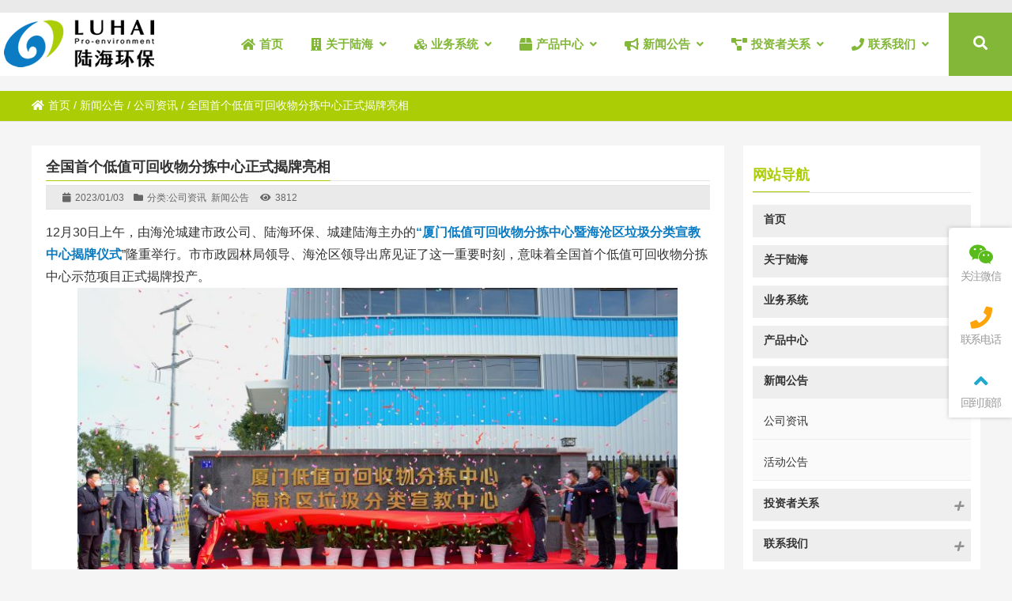

--- FILE ---
content_type: text/html; charset=UTF-8
request_url: https://lh-ep.com/news/20230103/5149/
body_size: 15235
content:
<!DOCTYPE html PUBLIC "-//W3C//DTD XHTML 1.0 Strict//EN""http://www.w3.org/TR/xhtml1/DTD/xhtml1-strict.dtd">
<html xmlns="http://www.w3.org/1999/xhtml" lang="zh-Hans" >
<head profile="http://gmpg.org/xfn/11">
<meta name="viewport" content="width=device-width, initial-scale=1" />	
<meta name="format-detection" content="telephone=no">

 
<meta http-equiv="Content-Type" content="text/html; charset=UTF-8" />
<title>  全国首个低值可回收物分拣中心正式揭牌亮相-厦门陆海环保股份有限公司</title>
<meta name="keywords" content="" />
<meta name="description" content="
12月30日上午，由海沧城建市政公司、陆海环保、城建陆海主办的“厦门低值可回收物分拣中心暨海沧区垃圾分类宣教中心揭牌仪式”隆重举行。市市政园林局领导、海沧区领导出席见证了这一重要时刻，意味着全国首个低值可" />

<meta name='robots' content='max-image-preview:large' />
<style id='wp-img-auto-sizes-contain-inline-css' type='text/css'>
img:is([sizes=auto i],[sizes^="auto," i]){contain-intrinsic-size:3000px 1500px}
/*# sourceURL=wp-img-auto-sizes-contain-inline-css */
</style>
<link rel='stylesheet' id='font-awesome5-css' href='https://lh-ep.com/wp-content/plugins/font-awesome-local/5.0/css/all.css' type='text/css' media='all' />
<style id='classic-theme-styles-inline-css' type='text/css'>
/*! This file is auto-generated */
.wp-block-button__link{color:#fff;background-color:#32373c;border-radius:9999px;box-shadow:none;text-decoration:none;padding:calc(.667em + 2px) calc(1.333em + 2px);font-size:1.125em}.wp-block-file__button{background:#32373c;color:#fff;text-decoration:none}
/*# sourceURL=/wp-includes/css/classic-themes.min.css */
</style>
<link rel='stylesheet' id='stylesheet-css' href='https://lh-ep.com/wp-content/themes/thousandfaceIslands/style.css' type='text/css' media='all' />
<link rel='stylesheet' id='swiper-css' href='https://lh-ep.com/wp-content/themes/thousandfaceIslands/css/swiper.min.css' type='text/css' media='all' />
<link rel='stylesheet' id='animatio-css' href='https://lh-ep.com/wp-content/themes/thousandfaceIslands/css/animatio.css' type='text/css' media='all' />
<link rel='stylesheet' id='modles-css' href='https://lh-ep.com/wp-content/themes/thousandfaceIslands/css/modles.css' type='text/css' media='all' />
<link rel='stylesheet' id='page-css' href='https://lh-ep.com/wp-content/themes/thousandfaceIslands/css/page.css' type='text/css' media='all' />
<link rel='stylesheet' id='cms-css' href='https://lh-ep.com/wp-content/themes/thousandfaceIslands/css/cms.css' type='text/css' media='all' />
<link rel='stylesheet' id='swipebox-css' href='https://lh-ep.com/wp-content/themes/thousandfaceIslands/css/swipebox.min.css' type='text/css' media='all' />
<link rel="https://api.w.org/" href="https://lh-ep.com/wp-json/" /><link rel="alternate" title="JSON" type="application/json" href="https://lh-ep.com/wp-json/wp/v2/posts/5149" /><link rel='shortlink' href='https://lh-ep.com/?p=5149' />
<style id="extraordinaryvision_customize_css" type="text/css">.twotab #case_page .case_title_lists .mantitle a font,.case_title_lists .mantitle,.twotab .case_title_lists a.active,.list_nav_ts font,.about_tt a.active,.icons_in #ms_icon.icons_contact:hover  font,.index_nav_ul li.current-menu-item span{color:#aacd06}
.xianxs,#top_video .pagination_out span.swiper-pagination-bullet-active,#case_index_show .pagination_out span.swiper-pagination-bullet-active,#vot .pagination span.swiper-pagination-bullet-active, #band .pagination span.swiper-pagination-bullet-active,.twotab .case_title_lists a.active::after, .twotab .case_title_lists .mantitle::after,.twotab .list_nav_ts font::after,.content_tab_title a.active,.post_content h2::before,.the_page_content .title h1::after, .content_pro .title h1::after,#ms_icon .icons_i::before,#ms_icon:hover .icons_i::before,#case_page .case_page_show_in li .case_time time:first-child,.nav_product_mu li .sub-menu li a:hover, .nav_product_mu li .sub-menu li a.select,#nav_product_mue #choose,#wpuf-login-form p.submit input{ background:  #aacd06;}.about_tt a.active{border-bottom: 3px solid #aacd06;}.about_tt{border-bottom: 1px solid #aacd06;}.post_gallery .swiper-slide a.active img{    border: solid 2px #aacd06;}.vedio_url:hover,.news_loops2 li .new_left .mouth,#case_page .case_page_show_in li .case_text .vedio_url,.index_tag_nav_ul li:hover,.index_tagcloud a:hover,.pager a.current,.pager a:hover,#wpuf-login-form p.submit input:hover,.toolbar_pc ul li:hover,.weixinmover span font {background:#0b7cc3;}.more_m,.text_about a{color:#0b7cc3;    border: solid 1px #0b7cc3;}.icons_list a.active span,.form_contact_left #commentform-park #submit,.vedio_url,.v_titles,.news_loop li.titles_new a,#case_page .case_page_show_in li .case_text span, #case_page .case_page_show_in li .case_text span time,.case_page_show_in li .case_text span a{color:#0b7cc3}.form_contact_left #commentform-park #submit,.vedio_url{border: solid 1px #0b7cc3;}@media screen and (min-width:1px) and (max-width:767px){
	}.more_m:hover,.text_about a:hover{border: solid 1px #0b7cc3;  color: #fff; background:#0b7cc3}.case_title_lists a.active{color:#0b7cc3; border-top: 2px solid #0b7cc3;} .tx_n a.active img{    border: solid #0b7cc3 3px;}.vot_uls .swiper-slide:hover .imgs_avars  img{    border: solid #0b7cc3 5px;}
.breadcrumbs{background: #aacd06 ;}.breadcrumbs nav span,.breadcrumbs nav,.breadcrumbs nav a{color: #ffffff}#screening .widget  ul li.current-cat-parent,#screening .widget ul li.current-cat, #screening .widget ul li.current-menu-item, #screening .widget ul li.chosen,#nav_product_mue #choose,.select,.nav_product_mu li .sub-menu li a:hover,#nav_product_mue #choose,#screening .price_slider_wrapper .button,.screening_close i, .nav_product_close i{background: #aacd06}@media screen and (min-width:500px) and (max-width:200000px){}@media screen and (min-width:1025px) and (max-width:200000px){.menu_header li a span,.menu_header li.menu-item-has-children::after,.menu_header li.xiala::after,.menu_header li ul.sub-menu li:hover ul.sub-menu li a span,.menu_header li::before{color:#82b738}.menu_header li:hover::before, .menu_header li:hover::after, .menu_header li.current-menu-item::before, .menu_header li:hover a span,.menu_header li:hover ul.sub-menu li:hover a span,.menu_header li ul.sub-menu li ul.sub-menu li:hover  a span, .menu_header li.current-menu-item a span, .menu_header li .sub-menu li.current-menu-item a span{color:#ffffff}.header_pic_nav li.xiala:hover i{color:#ffffff}.header_pic_nav li:hover,.header_pic_nav li.current-menu-item{background:#82b738}.top .tels,.top_right_nav a:hover,.top_right_nav a, .top_right_nav a:hover i{color:#82b738;}.menu_header li.search_box_btn{background:#82b738}.search_boxs{border: 2px solid #82b738;}.search_boxs input[type="text"] + input,.search_box_in p span.sel{color: #82b738;}}@media screen and (min-width:1px) and (max-width:1024px){} 
	body{ font-family:arial,"Hiragino Sans GB", sans-serif,"Font Awesome 5 Free";}
	.menu_header li.menu-item-has-children::after,.menu_header li.xiala::after,#waper_drog_nav li.menu-item-has-children::after,.index_nav_ul li.menu-item-has-children i::before, .index_nav_ul li.menu-item-has-children .sub-menu li.menu-item-has-children i::before,.twotab .case_title_lists a.active::after, .twotab .case_title_lists .mantitle::after,.menu_header li.menu-item-has-children i::after,#waper_drog_nav li.menu-item-has-children i::after,.xlicon::after{font-family: "Font Awesome 5 Free";font-weight: 900;}</style><meta name="generator" content="Elementor 3.21.8; features: e_optimized_assets_loading, additional_custom_breakpoints; settings: css_print_method-external, google_font-enabled, font_display-auto">
<link rel="icon" href="https://lh-ep.com/wp-content/uploads/2021/06/logo-icon-150x150.png" sizes="32x32" />
<link rel="icon" href="https://lh-ep.com/wp-content/uploads/2021/06/logo-icon-300x300.png" sizes="192x192" />
<link rel="apple-touch-icon" href="https://lh-ep.com/wp-content/uploads/2021/06/logo-icon-300x300.png" />
<meta name="msapplication-TileImage" content="https://lh-ep.com/wp-content/uploads/2021/06/logo-icon-300x300.png" />

<!--[if lt IE 9]>
<script> 
(function() {
     if (! 
     /*@cc_on!@*/
     0) return;
     var e = "abbr, article, aside, audio, canvas, datalist, details, dialog, eventsource, figure, footer, header, hgroup, mark, menu, meter, nav, output, progress, section, time, video".split(', ');
     var i= e.length;
     while (i--){
         document.createElement(e[i])
     } 
})() 
</script>
<![endif]-->
	
<style id='global-styles-inline-css' type='text/css'>
:root{--wp--preset--aspect-ratio--square: 1;--wp--preset--aspect-ratio--4-3: 4/3;--wp--preset--aspect-ratio--3-4: 3/4;--wp--preset--aspect-ratio--3-2: 3/2;--wp--preset--aspect-ratio--2-3: 2/3;--wp--preset--aspect-ratio--16-9: 16/9;--wp--preset--aspect-ratio--9-16: 9/16;--wp--preset--color--black: #000000;--wp--preset--color--cyan-bluish-gray: #abb8c3;--wp--preset--color--white: #ffffff;--wp--preset--color--pale-pink: #f78da7;--wp--preset--color--vivid-red: #cf2e2e;--wp--preset--color--luminous-vivid-orange: #ff6900;--wp--preset--color--luminous-vivid-amber: #fcb900;--wp--preset--color--light-green-cyan: #7bdcb5;--wp--preset--color--vivid-green-cyan: #00d084;--wp--preset--color--pale-cyan-blue: #8ed1fc;--wp--preset--color--vivid-cyan-blue: #0693e3;--wp--preset--color--vivid-purple: #9b51e0;--wp--preset--gradient--vivid-cyan-blue-to-vivid-purple: linear-gradient(135deg,rgb(6,147,227) 0%,rgb(155,81,224) 100%);--wp--preset--gradient--light-green-cyan-to-vivid-green-cyan: linear-gradient(135deg,rgb(122,220,180) 0%,rgb(0,208,130) 100%);--wp--preset--gradient--luminous-vivid-amber-to-luminous-vivid-orange: linear-gradient(135deg,rgb(252,185,0) 0%,rgb(255,105,0) 100%);--wp--preset--gradient--luminous-vivid-orange-to-vivid-red: linear-gradient(135deg,rgb(255,105,0) 0%,rgb(207,46,46) 100%);--wp--preset--gradient--very-light-gray-to-cyan-bluish-gray: linear-gradient(135deg,rgb(238,238,238) 0%,rgb(169,184,195) 100%);--wp--preset--gradient--cool-to-warm-spectrum: linear-gradient(135deg,rgb(74,234,220) 0%,rgb(151,120,209) 20%,rgb(207,42,186) 40%,rgb(238,44,130) 60%,rgb(251,105,98) 80%,rgb(254,248,76) 100%);--wp--preset--gradient--blush-light-purple: linear-gradient(135deg,rgb(255,206,236) 0%,rgb(152,150,240) 100%);--wp--preset--gradient--blush-bordeaux: linear-gradient(135deg,rgb(254,205,165) 0%,rgb(254,45,45) 50%,rgb(107,0,62) 100%);--wp--preset--gradient--luminous-dusk: linear-gradient(135deg,rgb(255,203,112) 0%,rgb(199,81,192) 50%,rgb(65,88,208) 100%);--wp--preset--gradient--pale-ocean: linear-gradient(135deg,rgb(255,245,203) 0%,rgb(182,227,212) 50%,rgb(51,167,181) 100%);--wp--preset--gradient--electric-grass: linear-gradient(135deg,rgb(202,248,128) 0%,rgb(113,206,126) 100%);--wp--preset--gradient--midnight: linear-gradient(135deg,rgb(2,3,129) 0%,rgb(40,116,252) 100%);--wp--preset--font-size--small: 13px;--wp--preset--font-size--medium: 20px;--wp--preset--font-size--large: 36px;--wp--preset--font-size--x-large: 42px;--wp--preset--spacing--20: 0.44rem;--wp--preset--spacing--30: 0.67rem;--wp--preset--spacing--40: 1rem;--wp--preset--spacing--50: 1.5rem;--wp--preset--spacing--60: 2.25rem;--wp--preset--spacing--70: 3.38rem;--wp--preset--spacing--80: 5.06rem;--wp--preset--shadow--natural: 6px 6px 9px rgba(0, 0, 0, 0.2);--wp--preset--shadow--deep: 12px 12px 50px rgba(0, 0, 0, 0.4);--wp--preset--shadow--sharp: 6px 6px 0px rgba(0, 0, 0, 0.2);--wp--preset--shadow--outlined: 6px 6px 0px -3px rgb(255, 255, 255), 6px 6px rgb(0, 0, 0);--wp--preset--shadow--crisp: 6px 6px 0px rgb(0, 0, 0);}:where(.is-layout-flex){gap: 0.5em;}:where(.is-layout-grid){gap: 0.5em;}body .is-layout-flex{display: flex;}.is-layout-flex{flex-wrap: wrap;align-items: center;}.is-layout-flex > :is(*, div){margin: 0;}body .is-layout-grid{display: grid;}.is-layout-grid > :is(*, div){margin: 0;}:where(.wp-block-columns.is-layout-flex){gap: 2em;}:where(.wp-block-columns.is-layout-grid){gap: 2em;}:where(.wp-block-post-template.is-layout-flex){gap: 1.25em;}:where(.wp-block-post-template.is-layout-grid){gap: 1.25em;}.has-black-color{color: var(--wp--preset--color--black) !important;}.has-cyan-bluish-gray-color{color: var(--wp--preset--color--cyan-bluish-gray) !important;}.has-white-color{color: var(--wp--preset--color--white) !important;}.has-pale-pink-color{color: var(--wp--preset--color--pale-pink) !important;}.has-vivid-red-color{color: var(--wp--preset--color--vivid-red) !important;}.has-luminous-vivid-orange-color{color: var(--wp--preset--color--luminous-vivid-orange) !important;}.has-luminous-vivid-amber-color{color: var(--wp--preset--color--luminous-vivid-amber) !important;}.has-light-green-cyan-color{color: var(--wp--preset--color--light-green-cyan) !important;}.has-vivid-green-cyan-color{color: var(--wp--preset--color--vivid-green-cyan) !important;}.has-pale-cyan-blue-color{color: var(--wp--preset--color--pale-cyan-blue) !important;}.has-vivid-cyan-blue-color{color: var(--wp--preset--color--vivid-cyan-blue) !important;}.has-vivid-purple-color{color: var(--wp--preset--color--vivid-purple) !important;}.has-black-background-color{background-color: var(--wp--preset--color--black) !important;}.has-cyan-bluish-gray-background-color{background-color: var(--wp--preset--color--cyan-bluish-gray) !important;}.has-white-background-color{background-color: var(--wp--preset--color--white) !important;}.has-pale-pink-background-color{background-color: var(--wp--preset--color--pale-pink) !important;}.has-vivid-red-background-color{background-color: var(--wp--preset--color--vivid-red) !important;}.has-luminous-vivid-orange-background-color{background-color: var(--wp--preset--color--luminous-vivid-orange) !important;}.has-luminous-vivid-amber-background-color{background-color: var(--wp--preset--color--luminous-vivid-amber) !important;}.has-light-green-cyan-background-color{background-color: var(--wp--preset--color--light-green-cyan) !important;}.has-vivid-green-cyan-background-color{background-color: var(--wp--preset--color--vivid-green-cyan) !important;}.has-pale-cyan-blue-background-color{background-color: var(--wp--preset--color--pale-cyan-blue) !important;}.has-vivid-cyan-blue-background-color{background-color: var(--wp--preset--color--vivid-cyan-blue) !important;}.has-vivid-purple-background-color{background-color: var(--wp--preset--color--vivid-purple) !important;}.has-black-border-color{border-color: var(--wp--preset--color--black) !important;}.has-cyan-bluish-gray-border-color{border-color: var(--wp--preset--color--cyan-bluish-gray) !important;}.has-white-border-color{border-color: var(--wp--preset--color--white) !important;}.has-pale-pink-border-color{border-color: var(--wp--preset--color--pale-pink) !important;}.has-vivid-red-border-color{border-color: var(--wp--preset--color--vivid-red) !important;}.has-luminous-vivid-orange-border-color{border-color: var(--wp--preset--color--luminous-vivid-orange) !important;}.has-luminous-vivid-amber-border-color{border-color: var(--wp--preset--color--luminous-vivid-amber) !important;}.has-light-green-cyan-border-color{border-color: var(--wp--preset--color--light-green-cyan) !important;}.has-vivid-green-cyan-border-color{border-color: var(--wp--preset--color--vivid-green-cyan) !important;}.has-pale-cyan-blue-border-color{border-color: var(--wp--preset--color--pale-cyan-blue) !important;}.has-vivid-cyan-blue-border-color{border-color: var(--wp--preset--color--vivid-cyan-blue) !important;}.has-vivid-purple-border-color{border-color: var(--wp--preset--color--vivid-purple) !important;}.has-vivid-cyan-blue-to-vivid-purple-gradient-background{background: var(--wp--preset--gradient--vivid-cyan-blue-to-vivid-purple) !important;}.has-light-green-cyan-to-vivid-green-cyan-gradient-background{background: var(--wp--preset--gradient--light-green-cyan-to-vivid-green-cyan) !important;}.has-luminous-vivid-amber-to-luminous-vivid-orange-gradient-background{background: var(--wp--preset--gradient--luminous-vivid-amber-to-luminous-vivid-orange) !important;}.has-luminous-vivid-orange-to-vivid-red-gradient-background{background: var(--wp--preset--gradient--luminous-vivid-orange-to-vivid-red) !important;}.has-very-light-gray-to-cyan-bluish-gray-gradient-background{background: var(--wp--preset--gradient--very-light-gray-to-cyan-bluish-gray) !important;}.has-cool-to-warm-spectrum-gradient-background{background: var(--wp--preset--gradient--cool-to-warm-spectrum) !important;}.has-blush-light-purple-gradient-background{background: var(--wp--preset--gradient--blush-light-purple) !important;}.has-blush-bordeaux-gradient-background{background: var(--wp--preset--gradient--blush-bordeaux) !important;}.has-luminous-dusk-gradient-background{background: var(--wp--preset--gradient--luminous-dusk) !important;}.has-pale-ocean-gradient-background{background: var(--wp--preset--gradient--pale-ocean) !important;}.has-electric-grass-gradient-background{background: var(--wp--preset--gradient--electric-grass) !important;}.has-midnight-gradient-background{background: var(--wp--preset--gradient--midnight) !important;}.has-small-font-size{font-size: var(--wp--preset--font-size--small) !important;}.has-medium-font-size{font-size: var(--wp--preset--font-size--medium) !important;}.has-large-font-size{font-size: var(--wp--preset--font-size--large) !important;}.has-x-large-font-size{font-size: var(--wp--preset--font-size--x-large) !important;}
/*# sourceURL=global-styles-inline-css */
</style>
</head>

<body class="wp-singular post-template-default single single-post postid-5149 single-format-standard wp-theme-thousandfaceIslands elementor-default elementor-kit-3049" >
	<header class="header">
		<div class="top">
						<div class="top_right_nav">
										
			</div>
			
			<div class="wp_clear"></div>
		</div>
		<div class="nav">
			 <div class="logo "><a href="https://lh-ep.com"><img class="pclogo" src="https://lh-ep.com/wp-content/uploads/2021/06/logo.png" alt="厦门陆海环保股份有限公司"/>厦门陆海环保股份有限公司<img class="movelogo" src="https://lh-ep.com/wp-content/uploads/2021/06/logo.png" alt="厦门陆海环保股份有限公司"/></a></div>		   <nav class="menu_header header_pic_nav">
	 	 		<li id="menu-item-4338"  class="fa fa-home menu-item menu-item-type-custom menu-item-object-custom noft"><a  href="/"><span >首页</span></a><i></i></li>
<li id="menu-item-4337"  class="fa fa-building menu-item menu-item-type-custom menu-item-object-custom menu-item-has-children noft"><a ><span >关于陆海</span></a><i></i>
<ul class="sub-menu">
	<li id="menu-item-4339"  class="fa fa-info-circle menu-item menu-item-type-post_type menu-item-object-page noft"><a  href="https://lh-ep.com/info/"><span >公司简介</span></a><i></i></li>
	<li id="menu-item-4340"  class="fa fa-globe menu-item menu-item-type-post_type menu-item-object-page noft"><a  href="https://lh-ep.com/philosophy/"><span >公司理念</span></a><i></i></li>
	<li id="menu-item-4342"  class="fa fa-history menu-item menu-item-type-post_type menu-item-object-page noft"><a  href="https://lh-ep.com/history/"><span >发展历史</span></a><i></i></li>
	<li id="menu-item-4711"  class="fas fa-award menu-item menu-item-type-post_type menu-item-object-page noft"><a  href="https://lh-ep.com/honor/"><span >荣誉资质</span></a><i></i></li>
</ul>
</li>
<li id="menu-item-4345"  class="fa fa-cubes menu-item menu-item-type-custom menu-item-object-custom menu-item-has-children noft"><a ><span >业务系统</span></a><i></i>
<ul class="sub-menu">
	<li id="menu-item-4356"  class="fas fa-trash-restore menu-item menu-item-type-post_type menu-item-object-page noft"><a  href="https://lh-ep.com/recycling/"><span >回收运营中心</span></a><i></i></li>
	<li id="menu-item-4355"  class="fa fa-recycle menu-item menu-item-type-post_type menu-item-object-page noft"><a  href="https://lh-ep.com/reprocessing/"><span >再生处理中心</span></a><i></i></li>
	<li id="menu-item-4357"  class="fas fa-project-diagram menu-item menu-item-type-post_type menu-item-object-page noft"><a  href="https://lh-ep.com/recycle_business/"><span >循环商务中心</span></a><i></i></li>
</ul>
</li>
<li id="menu-item-4346"  class="fas fa-box menu-item menu-item-type-taxonomy menu-item-object-category menu-item-has-children noft"><a  href="https://lh-ep.com/category/products/"><span >产品中心</span></a><i></i>
<ul class="sub-menu">
	<li id="menu-item-4359"  class="fa fa-truck menu-item menu-item-type-taxonomy menu-item-object-category noft"><a  href="https://lh-ep.com/category/products/raw-materials/"><span >原料产品</span></a><i></i></li>
	<li id="menu-item-4358"  class="fa fa-recycle menu-item menu-item-type-taxonomy menu-item-object-category noft"><a  href="https://lh-ep.com/category/products/recycled/"><span >再生产品</span></a><i></i></li>
	<li id="menu-item-4360"  class="fa fa-tree menu-item menu-item-type-taxonomy menu-item-object-category noft"><a  href="https://lh-ep.com/category/products/wood-plastic/"><span >木塑产品</span></a><i></i></li>
</ul>
</li>
<li id="menu-item-4347"  class="fa fa-bullhorn menu-item menu-item-type-taxonomy menu-item-object-category current-post-ancestor current-menu-parent current-post-parent menu-item-has-children noft"><a  href="https://lh-ep.com/category/news/"><span >新闻公告</span></a><i></i>
<ul class="sub-menu">
	<li id="menu-item-4746"  class="fas fa-newspaper menu-item menu-item-type-taxonomy menu-item-object-category current-post-ancestor current-menu-parent current-post-parent noft"><a  href="https://lh-ep.com/category/news/companyinfo/"><span >公司资讯</span></a><i></i></li>
	<li id="menu-item-4747"  class="fas fa-calendar-day menu-item menu-item-type-taxonomy menu-item-object-category noft"><a  href="https://lh-ep.com/category/news/event/"><span >活动公告</span></a><i></i></li>
</ul>
</li>
<li id="menu-item-6482"  class="fas fa-project-diagram menu-item menu-item-type-taxonomy menu-item-object-category menu-item-has-children noft"><a  href="https://lh-ep.com/category/investment/"><span >投资者关系</span></a><i></i>
<ul class="sub-menu">
	<li id="menu-item-6458"  class="fa fa-building menu-item menu-item-type-post_type menu-item-object-page menu-item-has-children noft"><a  href="https://lh-ep.com/%e5%85%ac%e5%8f%b8%e6%b2%bb%e7%90%86/"><span >公司治理</span></a><i></i>
	<ul class="sub-menu">
		<li id="menu-item-6494"  class="menu-item menu-item-type-custom menu-item-object-custom noft"><a  href="https://lh-ep.com/wp-content/uploads/2026/01/内控制度.pdf"><span >内控制度</span></a><i></i></li>
		<li id="menu-item-6488"  class="menu-item menu-item-type-custom menu-item-object-custom noft"><a  href="https://lh-ep.com/wp-content/uploads/2026/01/公司章程.pdf"><span >公司章程</span></a><i></i></li>
	</ul>
</li>
	<li id="menu-item-6459"  class="fas fa-newspaper menu-item menu-item-type-post_type menu-item-object-page menu-item-has-children noft"><a  href="https://lh-ep.com/%e4%bf%a1%e6%81%af%e6%8a%ab%e9%9c%b2/"><span >信息披露</span></a><i></i>
	<ul class="sub-menu">
		<li id="menu-item-6507"  class="menu-item menu-item-type-post_type menu-item-object-page noft"><a  href="https://lh-ep.com/%e5%ae%9a%e6%9c%9f%e6%8a%a5%e5%91%8a-2/"><span >定期报告</span></a><i></i></li>
		<li id="menu-item-6478"  class="menu-item menu-item-type-post_type menu-item-object-page noft"><a  href="https://lh-ep.com/%e4%b8%b4%e6%97%b6%e5%85%ac%e5%91%8a/"><span >临时公告</span></a><i></i></li>
	</ul>
</li>
	<li id="menu-item-6460"  class="fa fa-phone menu-item menu-item-type-post_type menu-item-object-page noft"><a  href="https://lh-ep.com/%e8%81%94%e7%b3%bb%e6%88%91%e4%bb%ac/"><span >联系我们</span></a><i></i></li>
</ul>
</li>
<li id="menu-item-4553"  class="fa fa-phone menu-item menu-item-type-post_type menu-item-object-page menu-item-has-children noft"><a  href="https://lh-ep.com/contect/"><span >联系我们</span></a><i></i>
<ul class="sub-menu">
	<li id="menu-item-5866"  class="menu-item menu-item-type-post_type menu-item-object-page noft"><a  href="https://lh-ep.com/contect/"><span >联系我们</span></a><i></i></li>
	<li id="menu-item-5865"  class="menu-item menu-item-type-taxonomy menu-item-object-category noft"><a  href="https://lh-ep.com/category/%e6%8b%9b%e8%b4%a4%e7%ba%b3%e5%a3%ab/"><span >招贤纳士</span></a><i></i></li>
</ul>
</li>
			   <li class="search_box_btn">
				   <i class="search_iocn  fa  fa-search"></i>
			   </li>
			   <li class="gapodu"></li>
	 	 	</nav>
	 	 	 
			<span class=" header_nav_move_btn"><i class="fa fas fa-bars fa-navicon"></i></span>
	        <span class="search_box_move_btn"> <i class="search_iocn fa  fa-search"></i> </span>
	    
		    <div id="waper_drog_nav"> 
            <div class="waper_drog_nav_in box_in">
             <div class='gobanks'><i class="fa fa-angle-left "></i></div>
               <ul id="waper_drog_nav_ul">
                        
                        <div class="menu"><ul>
<li id="menu-item-6469"  class=" noft"><a ><span ></span></a><i></i></li>
<li id="menu-item-4428"  class=" noft"><a ><span ></span></a><i></i></li>
<li id="menu-item-6451"  class=" noft"><a ><span ></span></a><i></i></li>
<li id="menu-item-6450"  class=" noft"><a ><span ></span></a><i></i></li>
<li id="menu-item-4328"  class=" noft"><a ><span ></span></a><i></i></li>
<li id="menu-item-6466"  class=" noft"><a ><span ></span></a><i></i></li>
<li id="menu-item-4306"  class=" noft"><a ><span >厦门陆海环保股份有限公司简介</span></a><i></i></li>
<li id="menu-item-503"  class=" noft"><a ><span ></span></a><i></i></li>
<li id="menu-item-6467"  class=" noft"><a ><span ></span></a><i></i></li>
<li id="menu-item-4449"  class=" noft"><a ><span ></span></a><i></i></li>
<li id="menu-item-4352"  class=" noft"><a ><span ></span></a><i></i></li>
<li id="menu-item-4332"  class=" noft"><a ><span ></span></a><i></i></li>
<li id="menu-item-4350"  class=" noft"><a ><span ></span></a><i></i></li>
<li id="menu-item-6501"  class=" noft"><a ><span ></span></a><i></i></li>
<li id="menu-item-4348"  class=" noft"><a ><span ></span></a><i></i></li>
<li id="menu-item-6452"  class=" noft"><a ><span ></span></a><i></i></li>
<li id="menu-item-505"  class=" noft"><a ><span ></span></a><i></i></li>
<li id="menu-item-4709"  class=" noft"><a ><span ></span></a><i></i></li>
</ul></div>
                         <li class="gapodu"></li>
                          
                </ul>  
               
                  <div class='gobank'><i class="fa fas fa-angle-left "></i></div>
                   <div class="wp_clear"></div>          
             </div>           
      </div>
			<div class="wp_clear"></div>
		</div>
		
	</header>
	<div class="search_box_out">
		<div class="search_box_in">
			
			 
     
<p>
	 	 请搜索 <span taxonomy="0" post_type="0"class="sel"   category="" placeholder="全站搜索">全站搜索		 </span>
		  
 	 		 
	 			
	 				
	 						
 	 			
	 	 			
	 	 	</p>
	<div class="search_boxs">

                   <form action="https://lh-ep.com" id="searchform" method="get">
                      <input name="s" id="keywords" placeholder="请搜索" autocomplete="off" type="text">
                      <input value="搜索" type="submit">
                    
                      
                      <input id="category" name="" value="0" type="hidden">

	 	            
	 	              <input id="post_type" name="post_type" value="post" type="hidden">
 	 	            </form>        
  </div>
<div class="close_seach"><i class="fas fa-times"></i></div> 
		</div>
		
	</div>



	<div class="content " id="page_content"><div class="breadcrumbs"><nav> <a itemprop="breadcrumb" href="https://lh-ep.com"><i class="fa fa-home"></i>首页</a> / <a itemprop="breadcrumb" href="https://lh-ep.com/category/news/">新闻公告</a> / <a itemprop="breadcrumb" href="https://lh-ep.com/category/news/companyinfo/">公司资讯</a> / <span class="current">全国首个低值可回收物分拣中心正式揭牌亮相</span></nav></div><div class="twotab"><div class="main_slide"><div class="the_page_content"><article><header>
<div class="title"><h1>全国首个低值可回收物分拣中心正式揭牌亮相</h1></div>
	   <div class="description">
	   <time><i class="fa fa-calendar"></i>2023/01/03</time>
	   <span><i class="fa fa-folder"></i>分类:<a href="https://lh-ep.com/category/news/companyinfo/">公司资讯</a> <a href="https://lh-ep.com/category/news/">新闻公告</a> </span>
	   <span><i class="fa fa-eye"></i>3812</span>
	   
	</div>
	  
</header>	
  
<div class="post_content">

	<section class="ng-scope">
<section>12月30日上午，由海沧城建市政公司、陆海环保、城建陆海主办的<span style="color: #0b7cc3;"><strong>“厦门低值可回收物分拣中心暨海沧区垃圾分类宣教中心揭牌仪式</strong></span>”隆重举行。市市政园林局领导、海沧区领导出席见证了这一重要时刻，意味着全国首个低值可回收物分拣中心示范项目正式揭牌投产。</section>
<section class="V5">
<section class=""><img fetchpriority="high" decoding="async" class="aligncenter  wp-image-5282" src="https://lh-ep.com/wp-content/uploads/2023/01/微信图片_202212301550413-2-scaled.jpg" alt="" width="759" height="506" srcset="https://lh-ep.com/wp-content/uploads/2023/01/微信图片_202212301550413-2-scaled.jpg 2560w, https://lh-ep.com/wp-content/uploads/2023/01/微信图片_202212301550413-2-300x200.jpg 300w, https://lh-ep.com/wp-content/uploads/2023/01/微信图片_202212301550413-2-600x400.jpg 600w, https://lh-ep.com/wp-content/uploads/2023/01/微信图片_202212301550413-2-768x512.jpg 768w, https://lh-ep.com/wp-content/uploads/2023/01/微信图片_202212301550413-2-1536x1024.jpg 1536w, https://lh-ep.com/wp-content/uploads/2023/01/微信图片_202212301550413-2-2048x1365.jpg 2048w" sizes="(max-width: 759px) 100vw, 759px" /></section>
<section class=""></section>
<section class=""><img decoding="async" class="wp-image-5150 aligncenter" src="https://lh-ep.com/wp-content/uploads/2023/01/动图1.gif" alt="" width="758" height="505" /></section>
</section>
<section></section>
<section>厦门低值可回收物分拣中心是在厦门市政府和海沧区政府的支持下，由<span style="color: #0b7cc3;"><strong>厦门城建市政建设管理有限公司和厦门陆海环保股份有限公司</strong></span>合作建设运营。项目自2021年11月开工建设，今年11月完工，位于海沧区龙门巷3号，占地8.42亩，其中<span style="color: #0b7cc3;"><strong>厂房面积约3000平方米</strong>、<strong>宣教中心约300平方米</strong>，<strong>总投资约3200万元</strong></span>。</section>
<section class="V5">
<section class=""><img decoding="async" class="aligncenter  wp-image-5283" src="https://lh-ep.com/wp-content/uploads/2023/01/微信图片_20221230130314-scaled.jpg" alt="" width="725" height="453" srcset="https://lh-ep.com/wp-content/uploads/2023/01/微信图片_20221230130314-scaled.jpg 2560w, https://lh-ep.com/wp-content/uploads/2023/01/微信图片_20221230130314-300x188.jpg 300w, https://lh-ep.com/wp-content/uploads/2023/01/微信图片_20221230130314-600x375.jpg 600w, https://lh-ep.com/wp-content/uploads/2023/01/微信图片_20221230130314-768x480.jpg 768w, https://lh-ep.com/wp-content/uploads/2023/01/微信图片_20221230130314-1536x961.jpg 1536w, https://lh-ep.com/wp-content/uploads/2023/01/微信图片_20221230130314-2048x1281.jpg 2048w" sizes="(max-width: 725px) 100vw, 725px" /></section>
</section>
<section>
<p style="text-align: center;">分拣中心航拍</p>
</section>
<section class="V5">
<blockquote><p>项目以自动化分选装备对低值可回收物进行高效、准确分选，设计低值可回收物日分拣量50吨，以回收分类一次性餐盒、一次塑料杯、泡沫塑料、利乐包装、纸杯纸碗、泡面桶、快递袋、快递包装膜、购物袋为主，附带回收纺织、金属等可回收物，目前可实现每小时5吨的分选处理能力。</p>
<section><img loading="lazy" decoding="async" class="wp-image-5188 aligncenter" src="https://lh-ep.com/wp-content/uploads/2023/05/分拣中心场主图-scaled.jpg" alt="" width="770" height="513" srcset="https://lh-ep.com/wp-content/uploads/2023/05/分拣中心场主图-scaled.jpg 2560w, https://lh-ep.com/wp-content/uploads/2023/05/分拣中心场主图-300x200.jpg 300w, https://lh-ep.com/wp-content/uploads/2023/05/分拣中心场主图-600x400.jpg 600w, https://lh-ep.com/wp-content/uploads/2023/05/分拣中心场主图-768x512.jpg 768w, https://lh-ep.com/wp-content/uploads/2023/05/分拣中心场主图-1536x1024.jpg 1536w, https://lh-ep.com/wp-content/uploads/2023/05/分拣中心场主图-2048x1365.jpg 2048w" sizes="(max-width: 770px) 100vw, 770px" />分拣中心厂区</section>
</blockquote>
</section>
<section class="V5">
<section></section>
<section></section>
<h2 style="text-align: center;"><strong>科技领航  凝聚绿色创新动力</strong></h2>
</section>
<section></section>
<section>作为一种<span style="color: #0b7cc3;"><strong>新型的生活垃圾可回收物绿色处理模式</strong></span>，分拣中心链接前端垃圾分类和末端资源化循环利用这两个环节，打通了生活垃圾低值可回收物未能实现资源化利用的堵点，促进生活垃圾资源化和减少碳排放。</p>
<p>该项目是根据厦门生活垃圾分类后可回收物的成分和收运模式，针对性设计的工艺和生产线布局，创新性地开发和运用生活垃圾智能化分选设备，包括各种<span style="color: #0b7cc3;"><strong>自动破袋、筛分、智能光电分选设备</strong></span>等，运用生活垃圾智能分选处理的高效识别和分选控制方法，建成替代现有人工分选的高效智能分选生产线，最终实现回收多种类的可回收物。相比传统人工分拣，每小时处理量提升4倍以上。</p>
</section>
<section class="V5">
<section class=""><img loading="lazy" decoding="async" class="aligncenter  wp-image-5191" src="https://lh-ep.com/wp-content/uploads/2023/05/厦门日报摄影林铭鸿-5-scaled.jpg" alt="" width="820" height="450" srcset="https://lh-ep.com/wp-content/uploads/2023/05/厦门日报摄影林铭鸿-5-scaled.jpg 2560w, https://lh-ep.com/wp-content/uploads/2023/05/厦门日报摄影林铭鸿-5-300x165.jpg 300w, https://lh-ep.com/wp-content/uploads/2023/05/厦门日报摄影林铭鸿-5-600x329.jpg 600w, https://lh-ep.com/wp-content/uploads/2023/05/厦门日报摄影林铭鸿-5-768x421.jpg 768w, https://lh-ep.com/wp-content/uploads/2023/05/厦门日报摄影林铭鸿-5-1536x843.jpg 1536w, https://lh-ep.com/wp-content/uploads/2023/05/厦门日报摄影林铭鸿-5-2048x1124.jpg 2048w" sizes="(max-width: 820px) 100vw, 820px" /></section>
<section><img loading="lazy" decoding="async" class="aligncenter  wp-image-5284" src="https://lh-ep.com/wp-content/uploads/2023/01/微信图片_202212301302543-scaled.jpg" alt="" width="817" height="448" srcset="https://lh-ep.com/wp-content/uploads/2023/01/微信图片_202212301302543-scaled.jpg 2560w, https://lh-ep.com/wp-content/uploads/2023/01/微信图片_202212301302543-300x165.jpg 300w, https://lh-ep.com/wp-content/uploads/2023/01/微信图片_202212301302543-600x329.jpg 600w, https://lh-ep.com/wp-content/uploads/2023/01/微信图片_202212301302543-768x421.jpg 768w, https://lh-ep.com/wp-content/uploads/2023/01/微信图片_202212301302543-1536x843.jpg 1536w, https://lh-ep.com/wp-content/uploads/2023/01/微信图片_202212301302543-2048x1124.jpg 2048w" sizes="(max-width: 817px) 100vw, 817px" /></section>
</section>
<p style="text-align: center;">车间场景</p>
<section class="V5">
<section></section>
<section></section>
<h2 style="text-align: center;"><strong>变废为宝  促进资源循环再生</strong></h2>
</section>
<section>环卫车收运来的低值可回收物，存在各种袋装，种类繁多、形状各异、成分复杂，单纯依靠人工分选，不仅费时费力成本也高。而通过分拣中心生产线进行自动分选、打包后成为可再生资源，再运至<span style="color: #0b7cc3;"><strong>陆海环保</strong></span>下游再生资源利用工厂。经过<span style="color: #0b7cc3;"><strong>破碎、筛分、清洗、脱标等多道加工工序</strong></span>后，形成下游工厂生产所需的再生材料，再生产出如环卫垃圾桶、仿真绿植、购物袋、环保再生纸等再生制品，回到我们的生产、生活场景中。</section>
<section class="V5">
<section class=""><img loading="lazy" decoding="async" class="aligncenter  wp-image-5288" src="https://lh-ep.com/wp-content/uploads/2023/01/一键启动-scaled.jpg" alt="" width="621" height="603" /> <img loading="lazy" decoding="async" class="aligncenter  wp-image-5287" src="https://lh-ep.com/wp-content/uploads/2023/01/筛分-scaled.jpg" alt="" width="621" height="414" srcset="https://lh-ep.com/wp-content/uploads/2023/01/筛分-scaled.jpg 2560w, https://lh-ep.com/wp-content/uploads/2023/01/筛分-300x200.jpg 300w, https://lh-ep.com/wp-content/uploads/2023/01/筛分-600x400.jpg 600w, https://lh-ep.com/wp-content/uploads/2023/01/筛分-768x512.jpg 768w, https://lh-ep.com/wp-content/uploads/2023/01/筛分-1536x1024.jpg 1536w, https://lh-ep.com/wp-content/uploads/2023/01/筛分-2048x1365.jpg 2048w" sizes="(max-width: 621px) 100vw, 621px" /> <img loading="lazy" decoding="async" class="aligncenter  wp-image-5286" src="https://lh-ep.com/wp-content/uploads/2023/01/料仓2-scaled.jpg" alt="" width="621" height="414" srcset="https://lh-ep.com/wp-content/uploads/2023/01/料仓2-scaled.jpg 2560w, https://lh-ep.com/wp-content/uploads/2023/01/料仓2-300x200.jpg 300w, https://lh-ep.com/wp-content/uploads/2023/01/料仓2-600x400.jpg 600w, https://lh-ep.com/wp-content/uploads/2023/01/料仓2-768x512.jpg 768w, https://lh-ep.com/wp-content/uploads/2023/01/料仓2-1536x1024.jpg 1536w, https://lh-ep.com/wp-content/uploads/2023/01/料仓2-2048x1365.jpg 2048w" sizes="(max-width: 621px) 100vw, 621px" /> <img loading="lazy" decoding="async" class="aligncenter  wp-image-5285" src="https://lh-ep.com/wp-content/uploads/2023/01/利乐包输送带-scaled.jpg" alt="" width="621" height="414" srcset="https://lh-ep.com/wp-content/uploads/2023/01/利乐包输送带-scaled.jpg 2560w, https://lh-ep.com/wp-content/uploads/2023/01/利乐包输送带-300x200.jpg 300w, https://lh-ep.com/wp-content/uploads/2023/01/利乐包输送带-600x400.jpg 600w, https://lh-ep.com/wp-content/uploads/2023/01/利乐包输送带-768x512.jpg 768w, https://lh-ep.com/wp-content/uploads/2023/01/利乐包输送带-1536x1024.jpg 1536w, https://lh-ep.com/wp-content/uploads/2023/01/利乐包输送带-2048x1365.jpg 2048w" sizes="(max-width: 621px) 100vw, 621px" /></section>
</section>
<section>
<p style="text-align: center;">产线现场</p>
</section>
<section class="V5">
<section></section>
<section></section>
<section class="">
<section>
<section>
<h2 style="text-align: center;"><strong>宣导并行  打造立体宣教基地</strong></h2>
</section>
</section>
<section>
<section>
<section>
<section>
<section>
<section></section>
</section>
</section>
</section>
</section>
</section>
</section>
</section>
<section>分拣中心配套建设垃圾分类宣教中心，形成垃圾分类和资源化利用的立体宣教基地，进而促进前端社会公众的分类教育。海沧区垃圾分类宣教中心具备科普教育、博物展示、互动体验等功能。展馆定位上提升高度，从常规的环卫科普馆跳脱出来，充分展示了<strong><span style="color: #0b7cc3;">低值可回收物从废弃物到再生制品的系统化流程</span></strong>，打造了一个<strong><span style="color: #0b7cc3;">可听、可视、可触、可感的“四维”教育空间</span></strong>；采用先进的数字声光电技术，具有较强的互动性和体验感。</section>
<section class="V5">
<section class=""><img loading="lazy" decoding="async" class="aligncenter  wp-image-5289" src="https://lh-ep.com/wp-content/uploads/2023/01/微信图片_202212301302545-scaled.jpg" alt="" width="640" height="418" srcset="https://lh-ep.com/wp-content/uploads/2023/01/微信图片_202212301302545-scaled.jpg 2560w, https://lh-ep.com/wp-content/uploads/2023/01/微信图片_202212301302545-300x196.jpg 300w, https://lh-ep.com/wp-content/uploads/2023/01/微信图片_202212301302545-600x391.jpg 600w, https://lh-ep.com/wp-content/uploads/2023/01/微信图片_202212301302545-768x501.jpg 768w, https://lh-ep.com/wp-content/uploads/2023/01/微信图片_202212301302545-1536x1002.jpg 1536w, https://lh-ep.com/wp-content/uploads/2023/01/微信图片_202212301302545-2048x1336.jpg 2048w" sizes="(max-width: 640px) 100vw, 640px" /> <img loading="lazy" decoding="async" class="aligncenter  wp-image-5290" src="https://lh-ep.com/wp-content/uploads/2023/01/微信图片_202212301550419-scaled.jpg" alt="" width="641" height="427" srcset="https://lh-ep.com/wp-content/uploads/2023/01/微信图片_202212301550419-scaled.jpg 2560w, https://lh-ep.com/wp-content/uploads/2023/01/微信图片_202212301550419-300x200.jpg 300w, https://lh-ep.com/wp-content/uploads/2023/01/微信图片_202212301550419-600x400.jpg 600w, https://lh-ep.com/wp-content/uploads/2023/01/微信图片_202212301550419-768x512.jpg 768w, https://lh-ep.com/wp-content/uploads/2023/01/微信图片_202212301550419-1536x1024.jpg 1536w, https://lh-ep.com/wp-content/uploads/2023/01/微信图片_202212301550419-2048x1365.jpg 2048w" sizes="(max-width: 641px) 100vw, 641px" /> <img loading="lazy" decoding="async" class="aligncenter  wp-image-5291" src="https://lh-ep.com/wp-content/uploads/2023/01/微信图片_2022123015504110-scaled.jpg" alt="" width="639" height="426" srcset="https://lh-ep.com/wp-content/uploads/2023/01/微信图片_2022123015504110-scaled.jpg 2560w, https://lh-ep.com/wp-content/uploads/2023/01/微信图片_2022123015504110-300x200.jpg 300w, https://lh-ep.com/wp-content/uploads/2023/01/微信图片_2022123015504110-600x400.jpg 600w, https://lh-ep.com/wp-content/uploads/2023/01/微信图片_2022123015504110-768x512.jpg 768w, https://lh-ep.com/wp-content/uploads/2023/01/微信图片_2022123015504110-1536x1024.jpg 1536w, https://lh-ep.com/wp-content/uploads/2023/01/微信图片_2022123015504110-2048x1365.jpg 2048w" sizes="(max-width: 639px) 100vw, 639px" /></section>
</section>
<section>
<p style="text-align: center;">宣教中心参访</p>
</section>
<section><span style="color: #0b7cc3;"><strong>宣教中心可容纳200余人参访学习</strong>，</span>让公众充分了解、触摸到垃圾分类和废弃的可回收物如何实现资源再生和华丽转身的过程，让公众确实了解“垃圾去哪了”，进而影响公众把垃圾分类工作<strong><span style="color: #0b7cc3;">从“要我分”到“我要分”</span></strong>的深刻教育。</section>
<section class="V5">
<section class=""><img loading="lazy" decoding="async" class="aligncenter wp-image-5152" src="https://lh-ep.com/wp-content/uploads/2023/01/微信图片_2022123015504111-scaled.jpg" alt="" width="770" height="514" srcset="https://lh-ep.com/wp-content/uploads/2023/01/微信图片_2022123015504111-scaled.jpg 2560w, https://lh-ep.com/wp-content/uploads/2023/01/微信图片_2022123015504111-300x200.jpg 300w, https://lh-ep.com/wp-content/uploads/2023/01/微信图片_2022123015504111-600x400.jpg 600w, https://lh-ep.com/wp-content/uploads/2023/01/微信图片_2022123015504111-768x512.jpg 768w, https://lh-ep.com/wp-content/uploads/2023/01/微信图片_2022123015504111-1536x1024.jpg 1536w, https://lh-ep.com/wp-content/uploads/2023/01/微信图片_2022123015504111-2048x1365.jpg 2048w" sizes="(max-width: 770px) 100vw, 770px" /> <img loading="lazy" decoding="async" class="aligncenter wp-image-5153" src="https://lh-ep.com/wp-content/uploads/2023/01/宣教中心.gif" alt="" width="773" height="580" /></section>
</section>
<section>
<p style="text-align: center;">宣教中心</p>
</section>
<section><span style="color: #0b7cc3;"><strong>应分尽分，应收尽收，物尽其用</strong>，</span>厦门低值可回收分拣中心通过规模化、集约化加工处理，将进一步<span style="color: #0b7cc3;"><strong>协助政府推进厦门市低值可回收物分类回收体系重塑</strong></span>，将低值可回收物从自然环境和焚烧填埋中拯救出来，助力城市生活垃圾减量化、资源化提升，<span style="color: #0b7cc3;"><strong>为厦门更高水平建设高素质高颜值现代化国际化城市助力加持。</strong></span></p>
<p><img loading="lazy" decoding="async" class="wp-image-5151 aligncenter" src="https://lh-ep.com/wp-content/uploads/2023/01/微信图片_2022123015504113-scaled.jpg" alt="" width="807" height="538" srcset="https://lh-ep.com/wp-content/uploads/2023/01/微信图片_2022123015504113-scaled.jpg 2560w, https://lh-ep.com/wp-content/uploads/2023/01/微信图片_2022123015504113-300x200.jpg 300w, https://lh-ep.com/wp-content/uploads/2023/01/微信图片_2022123015504113-600x400.jpg 600w, https://lh-ep.com/wp-content/uploads/2023/01/微信图片_2022123015504113-768x512.jpg 768w, https://lh-ep.com/wp-content/uploads/2023/01/微信图片_2022123015504113-1536x1024.jpg 1536w, https://lh-ep.com/wp-content/uploads/2023/01/微信图片_2022123015504113-2048x1365.jpg 2048w" sizes="(max-width: 807px) 100vw, 807px" /></p>
</section>
<section class="V5">
<section class=""></section>
</section>
</section>
<div class="post_next">	
	
		
	
<span>上一篇: <a href="https://lh-ep.com/news/20221209/5141/" rel="prev">二十大代表蔡月英走进低值可回收物分拣中心分享 | 为高颜值厦门贡献力量</a> </span>  
 <span>下一篇: <a href="https://lh-ep.com/news/20230210/5157/" rel="next">踔厉奋发 勇毅前行 | 陆海环保2022年大事记</a></span> 
 </div>
	
</div>

   
      
</article></div><div class="relevat_div"><section class="news_loop news_loops1">
<div class="relevat_b"><i class="fa fa-paper-plane"></i>相关推荐</div>
  
 <ul class="default">          
                 <li>
                         
					 <div class="new_left">
					 		<img class=" lazyload" alt="战略共振丨陆海环保与中国资源循环集团塑料再生有限公司达成战略合作" title="战略共振丨陆海环保与中国资源循环集团塑料再生有限公司达成战略合作" src="https://lh-ep.com/wp-content/themes/thousandfaceIslands/images/loading.png" data-src="https://lh-ep.com/wp-content/uploads/2025/12/T250419008951-原始文件PSD-副本-12-scaled-e1766634026911-150x150.jpg" />					 </div>
					 <div class="new_right">
					 	  <div  class="posts_title">                        <a href="https://lh-ep.com/news/20251225/6425/"target="_blank">战略共振丨陆海环保与中国资源循环集团塑料再生有限公司达成战略合作</a>
                         </div>						  <time><i class="fa fa-calendar"></i>2025/12/25</time>
						 <span><i class="fa fa-eye"></i>254</span>
						 					 </div>
                          
                </li>
          
                 <li>
                         
					 <div class="new_left">
					 		<img class=" lazyload" alt="生态环境部党组书记孙金龙赴福建省调研生态环境保护工作，现场考察厦门低值可回收物分拣中心" title="生态环境部党组书记孙金龙赴福建省调研生态环境保护工作，现场考察厦门低值可回收物分拣中心" src="https://lh-ep.com/wp-content/themes/thousandfaceIslands/images/loading.png" data-src="https://lh-ep.com/wp-content/uploads/2025/12/W020251202280532408426-1-150x150.png" />					 </div>
					 <div class="new_right">
					 	  <div  class="posts_title">                        <a href="https://lh-ep.com/news/20251225/6420/"target="_blank">生态环境部党组书记孙金龙赴福建省调研生态环境保护工作，现场考察厦门低值可回收...</a>
                         </div>						  <time><i class="fa fa-calendar"></i>2025/12/25</time>
						 <span><i class="fa fa-eye"></i>149</span>
						 					 </div>
                          
                </li>
          
                 <li>
                         
					 <div class="new_left">
					 		<img class=" lazyload" alt="福建省省长赵龙调研厦门低值可回收物分拣中心" title="福建省省长赵龙调研厦门低值可回收物分拣中心" src="https://lh-ep.com/wp-content/themes/thousandfaceIslands/images/loading.png" data-src="https://lh-ep.com/wp-content/uploads/2025/12/报道原视频00_02_3320251217-200214-150x150.png" />					 </div>
					 <div class="new_right">
					 	  <div  class="posts_title">                        <a href="https://lh-ep.com/news/20251225/6413/"target="_blank">福建省省长赵龙调研厦门低值可回收物分拣中心</a>
                         </div>						  <time><i class="fa fa-calendar"></i>2025/12/25</time>
						 <span><i class="fa fa-eye"></i>150</span>
						 					 </div>
                          
                </li>
          
                 <li>
                         
					 <div class="new_left">
					 		<img class=" lazyload" alt="南方周末2025“年度绿色标杆“名单发布，陆海环保获选“绿色创变案例”" title="南方周末2025“年度绿色标杆“名单发布，陆海环保获选“绿色创变案例”" src="https://lh-ep.com/wp-content/themes/thousandfaceIslands/images/loading.png" data-src="https://lh-ep.com/wp-content/uploads/2025/12/微信图片_20251121201717_525_707-150x150.jpg" />					 </div>
					 <div class="new_right">
					 	  <div  class="posts_title">                        <a href="https://lh-ep.com/news/20251225/6400/"target="_blank">南方周末2025“年度绿色标杆“名单发布，陆海环保获选“绿色创变案例”</a>
                         </div>						  <time><i class="fa fa-calendar"></i>2025/12/25</time>
						 <span><i class="fa fa-eye"></i>149</span>
						 					 </div>
                          
                </li>
          
                 <li>
                         
					 <div class="new_left">
					 		<img class=" lazyload" alt="厦门日报报道 | 回收利用低值物品 厦门树立全国标杆" title="厦门日报报道 | 回收利用低值物品 厦门树立全国标杆" src="https://lh-ep.com/wp-content/themes/thousandfaceIslands/images/loading.png" data-src="https://lh-ep.com/wp-content/uploads/2024/10/厦门日报摄影林铭鸿-5-150x150.jpg" />					 </div>
					 <div class="new_right">
					 	  <div  class="posts_title">                        <a href="https://lh-ep.com/news/20251029/6384/"target="_blank">厦门日报报道 | 回收利用低值物品 厦门树立全国标杆</a>
                         </div>						  <time><i class="fa fa-calendar"></i>2025/10/29</time>
						 <span><i class="fa fa-eye"></i>120</span>
						 					 </div>
                          
                </li>
          
                 <li>
                         
					 <div class="new_left">
					 		<img class=" lazyload" alt="喜报 | 陆海环保入选2025年福建省人工智能产业发展项目" title="喜报 | 陆海环保入选2025年福建省人工智能产业发展项目" src="https://lh-ep.com/wp-content/themes/thousandfaceIslands/images/loading.png" data-src="https://lh-ep.com/wp-content/uploads/2025/12/稿定设计-2-150x150.jpg" />					 </div>
					 <div class="new_right">
					 	  <div  class="posts_title">                        <a href="https://lh-ep.com/news/20251001/6374/"target="_blank">喜报 | 陆海环保入选2025年福建省人工智能产业发展项目</a>
                         </div>						  <time><i class="fa fa-calendar"></i>2025/10/01</time>
						 <span><i class="fa fa-eye"></i>185</span>
						 					 </div>
                          
                </li>
</ul></section></div></div><div class="move_open_btn">展开更多 <i class="fa fa-angle-double-down"></i></div><aside class="aside"><section class="modle_box index_nav   0  0" >    

<div class="modle_box_title">


<div class="case_title_lists case_title_lists4">

<h3  class="mantitle">网站导航</h3>	      
	</div>

</div>
<ul class="index_nav_ul">
<li id="menu-item-4338"  class="fa fa-home menu-item menu-item-type-custom menu-item-object-custom noft"><a  href="/"><span >首页</span></a><i></i></li>
<li id="menu-item-4337"  class="fa fa-building menu-item menu-item-type-custom menu-item-object-custom menu-item-has-children noft"><a ><span >关于陆海</span></a><i></i>
<ul class="sub-menu">
	<li id="menu-item-4339"  class="fa fa-info-circle menu-item menu-item-type-post_type menu-item-object-page noft"><a  href="https://lh-ep.com/info/"><span >公司简介</span></a><i></i></li>
	<li id="menu-item-4340"  class="fa fa-globe menu-item menu-item-type-post_type menu-item-object-page noft"><a  href="https://lh-ep.com/philosophy/"><span >公司理念</span></a><i></i></li>
	<li id="menu-item-4342"  class="fa fa-history menu-item menu-item-type-post_type menu-item-object-page noft"><a  href="https://lh-ep.com/history/"><span >发展历史</span></a><i></i></li>
	<li id="menu-item-4711"  class="fas fa-award menu-item menu-item-type-post_type menu-item-object-page noft"><a  href="https://lh-ep.com/honor/"><span >荣誉资质</span></a><i></i></li>
</ul>
</li>
<li id="menu-item-4345"  class="fa fa-cubes menu-item menu-item-type-custom menu-item-object-custom menu-item-has-children noft"><a ><span >业务系统</span></a><i></i>
<ul class="sub-menu">
	<li id="menu-item-4356"  class="fas fa-trash-restore menu-item menu-item-type-post_type menu-item-object-page noft"><a  href="https://lh-ep.com/recycling/"><span >回收运营中心</span></a><i></i></li>
	<li id="menu-item-4355"  class="fa fa-recycle menu-item menu-item-type-post_type menu-item-object-page noft"><a  href="https://lh-ep.com/reprocessing/"><span >再生处理中心</span></a><i></i></li>
	<li id="menu-item-4357"  class="fas fa-project-diagram menu-item menu-item-type-post_type menu-item-object-page noft"><a  href="https://lh-ep.com/recycle_business/"><span >循环商务中心</span></a><i></i></li>
</ul>
</li>
<li id="menu-item-4346"  class="fas fa-box menu-item menu-item-type-taxonomy menu-item-object-category menu-item-has-children noft"><a  href="https://lh-ep.com/category/products/"><span >产品中心</span></a><i></i>
<ul class="sub-menu">
	<li id="menu-item-4359"  class="fa fa-truck menu-item menu-item-type-taxonomy menu-item-object-category noft"><a  href="https://lh-ep.com/category/products/raw-materials/"><span >原料产品</span></a><i></i></li>
	<li id="menu-item-4358"  class="fa fa-recycle menu-item menu-item-type-taxonomy menu-item-object-category noft"><a  href="https://lh-ep.com/category/products/recycled/"><span >再生产品</span></a><i></i></li>
	<li id="menu-item-4360"  class="fa fa-tree menu-item menu-item-type-taxonomy menu-item-object-category noft"><a  href="https://lh-ep.com/category/products/wood-plastic/"><span >木塑产品</span></a><i></i></li>
</ul>
</li>
<li id="menu-item-4347"  class="fa fa-bullhorn menu-item menu-item-type-taxonomy menu-item-object-category current-post-ancestor current-menu-parent current-post-parent menu-item-has-children noft"><a  href="https://lh-ep.com/category/news/"><span >新闻公告</span></a><i></i>
<ul class="sub-menu">
	<li id="menu-item-4746"  class="fas fa-newspaper menu-item menu-item-type-taxonomy menu-item-object-category current-post-ancestor current-menu-parent current-post-parent noft"><a  href="https://lh-ep.com/category/news/companyinfo/"><span >公司资讯</span></a><i></i></li>
	<li id="menu-item-4747"  class="fas fa-calendar-day menu-item menu-item-type-taxonomy menu-item-object-category noft"><a  href="https://lh-ep.com/category/news/event/"><span >活动公告</span></a><i></i></li>
</ul>
</li>
<li id="menu-item-6482"  class="fas fa-project-diagram menu-item menu-item-type-taxonomy menu-item-object-category menu-item-has-children noft"><a  href="https://lh-ep.com/category/investment/"><span >投资者关系</span></a><i></i>
<ul class="sub-menu">
	<li id="menu-item-6458"  class="fa fa-building menu-item menu-item-type-post_type menu-item-object-page menu-item-has-children noft"><a  href="https://lh-ep.com/%e5%85%ac%e5%8f%b8%e6%b2%bb%e7%90%86/"><span >公司治理</span></a><i></i>
	<ul class="sub-menu">
		<li id="menu-item-6494"  class="menu-item menu-item-type-custom menu-item-object-custom noft"><a  href="https://lh-ep.com/wp-content/uploads/2026/01/内控制度.pdf"><span >内控制度</span></a><i></i></li>
		<li id="menu-item-6488"  class="menu-item menu-item-type-custom menu-item-object-custom noft"><a  href="https://lh-ep.com/wp-content/uploads/2026/01/公司章程.pdf"><span >公司章程</span></a><i></i></li>
	</ul>
</li>
	<li id="menu-item-6459"  class="fas fa-newspaper menu-item menu-item-type-post_type menu-item-object-page menu-item-has-children noft"><a  href="https://lh-ep.com/%e4%bf%a1%e6%81%af%e6%8a%ab%e9%9c%b2/"><span >信息披露</span></a><i></i>
	<ul class="sub-menu">
		<li id="menu-item-6507"  class="menu-item menu-item-type-post_type menu-item-object-page noft"><a  href="https://lh-ep.com/%e5%ae%9a%e6%9c%9f%e6%8a%a5%e5%91%8a-2/"><span >定期报告</span></a><i></i></li>
		<li id="menu-item-6478"  class="menu-item menu-item-type-post_type menu-item-object-page noft"><a  href="https://lh-ep.com/%e4%b8%b4%e6%97%b6%e5%85%ac%e5%91%8a/"><span >临时公告</span></a><i></i></li>
	</ul>
</li>
	<li id="menu-item-6460"  class="fa fa-phone menu-item menu-item-type-post_type menu-item-object-page noft"><a  href="https://lh-ep.com/%e8%81%94%e7%b3%bb%e6%88%91%e4%bb%ac/"><span >联系我们</span></a><i></i></li>
</ul>
</li>
<li id="menu-item-4553"  class="fa fa-phone menu-item menu-item-type-post_type menu-item-object-page menu-item-has-children noft"><a  href="https://lh-ep.com/contect/"><span >联系我们</span></a><i></i>
<ul class="sub-menu">
	<li id="menu-item-5866"  class="menu-item menu-item-type-post_type menu-item-object-page noft"><a  href="https://lh-ep.com/contect/"><span >联系我们</span></a><i></i></li>
	<li id="menu-item-5865"  class="menu-item menu-item-type-taxonomy menu-item-object-category noft"><a  href="https://lh-ep.com/category/%e6%8b%9b%e8%b4%a4%e7%ba%b3%e5%a3%ab/"><span >招贤纳士</span></a><i></i></li>
</ul>
</li>
</ul>

</section>

        <div id="boder"></div><div id="fixed"></div></aside><div class='wp_clear'></div></div></div></div><footer class="new_footer">
	<div class="new_footer_in">
		<div class="new_footer_box nf_box1">
			<b>联系方式</b>
			<span class="nf_adress"><i class="fa fas  fa-map-marker"></i>地址：福建省厦门市思明区莲岳里221号公交大厦1号楼20层</span>
			<span class="nf_tel"><i class="fa fas fa-phone"></i>电话：0592-5033088</span>
			<span class="nf_mail"><i class="fa fas fa-envelope"></i> 邮箱：sam.xie@lh-ep.com</span>
		</div>
		<div class="new_footer_box nf_box2">
			
			  <ul class="newfooter_menu"><li id="menu-item-4808"  class="menu-item menu-item-type-custom menu-item-object-custom menu-item-has-children noft"><a ><span >新浪微博</span></a><i></i>
<ul class="sub-menu">
	<li id="menu-item-4613"  class="menu-item menu-item-type-custom menu-item-object-custom noft"><a  href="https://weibo.com/u/5954868938" target="_blank"><span >拾尚达人</span></a><i></i></li>
</ul>
</li>
</ul>			
		</div>
		<div class="new_footer_box nf_box3">
			<b>微信公众号：陆海环保</b>		
			<img src="https://lh-ep.com/wp-content/uploads/2024/06/qrcode_for_gh_bf6c717c34e6_1280.jpg" />
		
		</div>
	</div>
	<div class="new_footer_bottm"><p>
	
	
	
	  Copyright © 2021 厦门陆海环保股份有限公司      
	  |<a target="_blank" rel="nofollow" href="http://beian.miit.gov.cn/"> 闽ICP备13009152号-1</a>     
	 |  <a target="_blank" href="https://beian.mps.gov.cn/#/query/webSearch?code=35020302036234">闽公网安备35020302036234号</a> </p>
	
		</div>
</footer>


<div class="vedio_fix_box">
 
<div class="vedio_fix_box_in">
<div class="close_vedio"><a class="close_vedio_btn"> X </a></div>
<div class="vedio_box_paly"></div>

</div>

</div>
<a class="upbtn_move" href="#top"><i class="fa fa-angle-up"></i></a>
<div class="toolbar_move MovePnly">
	<ul>
	
		
	
		
	
		
	
	
		
	
		
		
		
	
	</ul>
	
</div>
		
	<script type="speculationrules">
{"prefetch":[{"source":"document","where":{"and":[{"href_matches":"/*"},{"not":{"href_matches":["/wp-*.php","/wp-admin/*","/wp-content/uploads/*","/wp-content/*","/wp-content/plugins/*","/wp-content/themes/thousandfaceIslands/*","/*\\?(.+)"]}},{"not":{"selector_matches":"a[rel~=\"nofollow\"]"}},{"not":{"selector_matches":".no-prefetch, .no-prefetch a"}}]},"eagerness":"conservative"}]}
</script>
<div class="toolbar_pc PcOnly">
	<ul>
		
			<li class="toolbar-qq">
		<a class="out"  >
			<i style="color:#59bc1c" class="out   fab fa-weixin"></i>
			关注微信		</a>
	<div class="bar_weixin_tc sub-menu"><img alt="关注微信" src="https://lh-ep.com/wp-content/uploads/2025/02/【陆海环保】公众号二维码.jpg"/></div>	</li>
		
			<li class="toolbar-qq">
		<a class="out"  >
			<i style="color:#fea40b" class="out   fa fa-phone"></i>
			联系电话		</a>
	<div class="bar_qq_td sub-menu"><p><i class="fa fa-pencil-square"></i>总机：0592-5033088</p><p><i class="fa fa-pencil-square"></i>销售部：0596-7230578</p></div>	</li>
		
	
		
	
	
	
			<li class="toolbar-qq">
		<a class="out" href="#top" >
			<i style="color:#20a9cc" class="out   fas fa fa-angle-up"></i>
			回到顶部		</a>

	</li>
		</ul>
	
</div>
	
	<script type="text/javascript" src="https://lh-ep.com/wp-content/themes/thousandfaceIslands/js/jquery-2.1.1.min.js" id="jquery-js"></script>
<script type="text/javascript" src="https://lh-ep.com/wp-content/themes/thousandfaceIslands/js/swiper4.min.js" id="swiper2-js"></script>
<script type="text/javascript" src="https://lh-ep.com/wp-content/themes/thousandfaceIslands/js/lazyload.min.js" id="lazyload-js"></script>
<script type="text/javascript" src="https://lh-ep.com/wp-content/themes/thousandfaceIslands/js/script.js" id="script-js"></script>
<script type="text/javascript" src="https://lh-ep.com/wp-content/themes/thousandfaceIslands/js/jquery.cookie.js" id="cookies-js"></script>
<script type="text/javascript" src="https://lh-ep.com/wp-content/themes/thousandfaceIslands/js/jquery.form.js" id="form-js"></script>
<script type="text/javascript" src="https://lh-ep.com/wp-content/themes/thousandfaceIslands/js/jquery.swipebox.min.js" id="swipebox-js"></script>
<script type="text/javascript" src="https://lh-ep.com/wp-includes/js/comment-reply.min.js" id="comment-reply-js" async="async" data-wp-strategy="async" fetchpriority="low"></script>
<script type="text/javascript">
  $(window).load(function(){
       
        $("#loading_waper").fadeOut(500);
    }); 

var windows=$(".header").width(); 
if(windows>=767){lazyclass="swiper-lazy"}else{lazyclass="swiper-move-lazy"}

window.addEventListener("load", function(event) {
    lazyload();
});
;( function( $ ) {

	$( ".swipebox" ).swipebox();

} )( jQuery );
	   $(document).ready(function(){
	   
	   
	   var options = {
	    
	    success: function() {
			
	        $(this).ajaxSubmit();
            $("p.tishi").html("提交成功！");
		
			   
	    },
		error: function() { 
		 
		  $("p.tishi").html("提交失败！请稍后再试！");
	
		  return false;                 
		 } 
		};
		
	 $("input.form_btns2").click(function() {$("form.form_btns2").ajaxForm(options); $("p.tishi").fadeIn("500");});  
	 $("input.form_btns1").click(function() {   $("form.form_btns1").ajaxForm(options);$("p.tishi").fadeIn("500");});      });</script></body>
<!--405 queries in 0.841 seconds.-->	